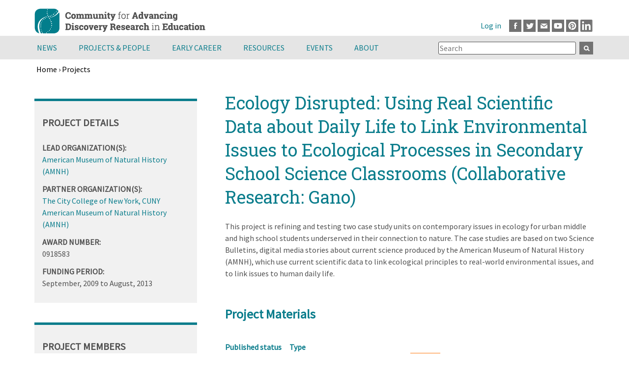

--- FILE ---
content_type: text/html; charset=UTF-8
request_url: https://cadrek12.org/projects/ecology-disrupted-using-real-scientific-data-about-daily-life-link-environmental-issues-ec-1
body_size: 25593
content:
<!DOCTYPE html>
<html  lang="en" dir="ltr" prefix="og: https://ogp.me/ns#">
  <head>
      <meta charset="utf-8" />
<script async src="https://www.googletagmanager.com/gtag/js?id=G-SLB491KL7X"></script>
<script>window.dataLayer = window.dataLayer || [];function gtag(){dataLayer.push(arguments)};gtag("js", new Date());gtag("set", "developer_id.dMDhkMT", true);gtag("config", "G-SLB491KL7X", {"groups":"default","page_placeholder":"PLACEHOLDER_page_location"});</script>
<link rel="canonical" href="https://cadrek12.org/projects/ecology-disrupted-using-real-scientific-data-about-daily-life-link-environmental-issues-ec-1" />
<meta name="Generator" content="Drupal 10 (https://www.drupal.org)" />
<meta name="MobileOptimized" content="width" />
<meta name="HandheldFriendly" content="true" />
<meta name="viewport" content="width=device-width, initial-scale=1.0" />
<link rel="icon" href="/themes/custom/cadrek12/favicon.ico" type="image/vnd.microsoft.icon" />

        <title>Ecology Disrupted: Using Real Scientific Data about Daily Life to Link Environmental Issues to Ecological Processes in Secondary School Science Classrooms (Collaborative Research: Gano) | CADRE</title>
    
  <link rel="stylesheet" media="all" href="/sites/default/files/css/css_yyBQ6r_O4mPvXFZTBtg3R7BW2czRq_ICR2RdYTh2Zhg.css?delta=0&amp;language=en&amp;theme=cadrek12&amp;include=[base64]" />
<link rel="stylesheet" media="all" href="/sites/default/files/css/css_-7K8-8yY0eIjxQ1OhYDU7f-haBy5FoYc5WGYsn7Ur4k.css?delta=1&amp;language=en&amp;theme=cadrek12&amp;include=[base64]" />

  
  </head>
  <body  class="section-projects is-path-group">
      
<a href="#main-content" class="skip-link visually-hidden visually-hidden--focusable">
      Skip to main content
  </a>
  
    <div class="dialog-off-canvas-main-canvas" data-off-canvas-main-canvas>
    

<div class="layout-center">
  <header class="header" role="banner">
      <div class="region region-top">
      <a href="/" rel="home" class="header__logo">
    <img src="/themes/custom/cadrek12/logo.svg" alt="Home" class="header__logo-image" width="348" height="73" />
  </a>  

  </div>

      <div class="region region-header">
    <div id="block-block-39" class="block block-block-content block-block-contentee003b14-30f0-4d23-8f20-cb840f4d7252">
  
    
      
            <div class="clearfix text-formatted field field--name-body field--type-text-with-summary field--label-hidden field__item"><p><a class="facebook" href="http://www.facebook.com/pages/Community-for-Advancing-Discovery-Research-in-Education-CADRE/130025737008531" target="_blank">Facebook</a><a class="twitter" href="http://www.twitter.com/CADREK12" target="_blank">Twitter</a><a class="mail" href="mailto:cadre@edc.org">Email</a><a class="youtube" href="https://www.youtube.com/channel/UCESIHL1YjhsdkDQpflYFZSA/videos" target="_blank">Youtube</a><a class="pinterest" href="https://www.pinterest.com/cadrek12/" target="_blank">Pinterest</a><a class="linkedin" href="https://www.linkedin.com/groups/3992242/" target="_blank">LinkedIn</a></p>
</div>
      
  </div>
<nav role="navigation" aria-label="User account menu" id="block-cadrek12-account-menu" class="block block-menu navigation menu--account">  
      
              <ul class="menu">
                    <li class="menu__item">
        <a href="/user/login" data-drupal-link-system-path="user/login">Log in</a>
              </li>
        </ul>
  


  </nav>

  </div>

    
  </header>
</div> <!-- end layout-center -->

<div class="graywrapper clearfix">
      <div class="region region-navigation">
    <div id="block-mainmenu" class="block block-superfish block-superfishmain">
  
    
      
<ul id="superfish-main" class="menu sf-menu sf-main sf-horizontal sf-style-none">
  
<li id="main-menu-link-content54dfd281-0386-4f91-9263-101f5f6f87de" class="sf-depth-1 menuparent"><a href="/news-announcements" title="" class="sf-depth-1">News</a><a href="#" class="expand menuparent"></a><ul><li id="main-menu-link-contente8a29d07-96e5-4ce2-b08c-bd7a169f8231" class="sf-depth-2 sf-no-children"><a href="/new-content" title="" class="sf-depth-2">What&#039;s New on CADREK12.org</a></li><li id="main-menu-link-contentfa2905dd-0c5d-4703-835a-6daedf199a39" class="sf-depth-2 sf-no-children"><a href="/news-announcements" title="" class="sf-depth-2">Announcements</a></li><li id="main-menu-link-content2fdb5efe-53a4-4d96-ae3c-e56c5ef18ac0" class="sf-depth-2 sf-no-children"><a href="/newsletter" title="CADRE Newsletter" class="sf-depth-2">Newsletter</a></li></ul></li><li id="main-menu-link-contented20f0a4-6ae3-4c78-a61e-d3f0e859e252" class="sf-depth-1 menuparent"><a href="/projects" title="Projects" class="sf-depth-1">Projects &amp; People</a><a href="#" class="expand menuparent"></a><ul><li id="main-menu-link-content2bcc3b99-78b7-4afd-9fe8-5c9088bb98ec" class="sf-depth-2 sf-no-children"><a href="/projects" title="" class="sf-depth-2">DRK-12 Projects</a></li><li id="main-menu-link-content083ff926-67f3-49e2-b898-b4a5a8b706ae" class="sf-depth-2 sf-no-children"><a href="/projects/people" title="" class="sf-depth-2">DRK-12 Project Members</a></li><li id="main-menu-link-contenta7f3e490-a3dd-4340-9095-d7e6045e6fa4" class="sf-depth-2 sf-no-children"><a href="/drk-12-community-voices" title="" class="sf-depth-2">DRK-12 Community Voices Blog</a></li></ul></li><li id="main-menu-link-content2478a246-f03a-4370-a954-ee3d707fffb9" class="sf-depth-1 menuparent"><a href="/early-career" class="sf-depth-1">Early Career</a><a href="#" class="expand menuparent"></a><ul><li id="main-menu-link-content1e6573cf-e802-4fdb-b726-7cae0cce41be" class="sf-depth-2 sf-no-children"><a href="/about-cadre-fellows-program" class="sf-depth-2">CADRE Fellows</a></li><li id="main-menu-link-contentedb111c8-7a2f-45b8-8aea-6e23c443f641" class="sf-depth-2 sf-no-children"><a href="/cadre-postdoc-professional-growth-opportunity-0" title="CADRE Postdocs" class="sf-depth-2">CADRE Postdocs</a></li><li id="main-menu-link-content8a98aa3c-a067-4876-b31c-bf2da3fc61df" class="sf-depth-2 sf-no-children"><a href="/nsf-career-program-drk-12" class="sf-depth-2">NSF CAREER Program &amp; DRK-12</a></li><li id="main-menu-link-contentb46cac4a-2263-405a-ae2d-b3041d82f1c3" class="sf-depth-2 sf-no-children"><a href="/spotlight/early-career-resources" class="sf-depth-2">Early Career Resources</a></li><li id="main-menu-link-contentbf9783ce-61ed-4dd3-b5f2-2eb0af095d45" class="sf-depth-2 sf-no-children"><a href="/early-career-news" class="sf-depth-2">Early Career News</a></li></ul></li><li id="main-menu-link-content8d722f81-ccba-456a-81ec-9ca8fbc5dd57" class="sf-depth-1 menuparent"><a href="/resources" class="sf-depth-1">Resources</a><a href="#" class="expand menuparent"></a><ul><li id="main-menu-link-content1e14ff53-85c5-4d72-8a26-a96aa60fea73" class="sf-depth-2 sf-no-children"><a href="/resources/nsf-proposal-writing-resources" class="sf-depth-2">NSF Proposal Toolkit</a></li><li id="main-menu-link-contenta0229c13-ec49-4c30-8357-17e700b7a9cb" class="sf-depth-2 sf-no-children"><a href="/resources/nsf-project-management-tools" class="sf-depth-2">Project Management Toolkit</a></li><li id="main-menu-link-contentb37b7807-c89e-4dd8-aeab-ef755937befd" class="sf-depth-2 sf-no-children"><a href="/spotlight/dissemination-toolkit" class="sf-depth-2">Dissemination Toolkit</a></li><li id="main-menu-link-content96fadaab-0a05-4be4-bce5-788b975a9a97" class="sf-depth-2 sf-no-children"><a href="/resources/research-toolkit" class="sf-depth-2">Research Toolkit</a></li><li id="main-menu-link-contenta1ae109e-d6bf-451f-9b1e-2d7d29c19eb3" class="sf-depth-2 sf-no-children"><a href="/spotlights-on-stem-topics" class="sf-depth-2">Spotlights on STEM Education Research</a></li><li id="main-menu-link-contentba8785b3-307d-4b73-a5f1-1d7bbfe0cd8a" class="sf-depth-2 sf-no-children"><a href="/cadre-products" class="sf-depth-2">CADRE Products</a></li><li id="main-menu-link-content9b83fe63-9621-4eff-b5fd-479fbe987b30" class="sf-depth-2 sf-no-children"><a href="/resources/drk12-research-products" title="" class="sf-depth-2">DRK-12 Research and Products</a></li><li id="main-menu-link-contentc999024b-fe8d-42d9-8485-6a851b11d13a" class="sf-depth-2 sf-no-children"><a href="/educator-resources-0" class="sf-depth-2">Educator Resources</a></li></ul></li><li id="main-menu-link-content798c6b76-8fbf-4614-811a-248f6c16c39c" class="sf-depth-1 menuparent"><a href="/events" class="sf-depth-1">Events</a><a href="#" class="expand menuparent"></a><ul><li id="main-menu-link-contenta00152b4-19ba-4cab-a1b4-528fa3c3122f" class="sf-depth-2 sf-no-children"><a href="/events" class="sf-depth-2">Calendar</a></li><li id="main-menu-link-contentb130ea87-1df3-410d-b17b-9c9f230376c2" class="sf-depth-2 sf-no-children"><a href="/upcoming-events" class="sf-depth-2">CADRE, NSF &amp; NSF Network Events</a></li><li id="main-menu-link-contentcf24d4fb-5fea-4a6f-8e0b-6a2d028578c9" class="sf-depth-2 sf-no-children"><a href="/2025-drk-12-pi-meeting" class="sf-depth-2">PI Meeting</a></li></ul></li><li id="main-menu-link-contentf76d8a46-ca21-4e7f-b8f7-7534284f4805" class="sf-depth-1 menuparent"><a href="/about-cadre" title="About CADRE" class="sf-depth-1">About</a><a href="#" class="expand menuparent"></a><ul><li id="main-menu-link-contente0733f66-7568-46c3-b2d2-9a0d82fd710b" class="sf-depth-2 sf-no-children"><a href="/about-cadre" title="" class="sf-depth-2">About CADRE</a></li><li id="main-menu-link-content6b6f47a6-d07e-45c8-95d0-03bfee3a2d9e" class="sf-depth-2 sf-no-children"><a href="/stem-smart-initiative" class="sf-depth-2">STEM Smart Initiative</a></li><li id="main-menu-link-content4194cffb-91b0-493d-ac77-68a3af3407d7" class="sf-depth-2 sf-no-children"><a href="/contact-us" class="sf-depth-2">Contact Us</a></li></ul></li>
</ul>

  </div>
<div class="views-exposed-form bef-exposed-form block block-views block-views-exposed-filter-blocksearch-cadrek12-page-1" data-drupal-selector="views-exposed-form-search-cadrek12-page-1" id="block-exposedformsearch-cadrek12page-1-2">
  
    
      <form action="/search-cadrek12" method="get" id="views-exposed-form-search-cadrek12-page-1" accept-charset="UTF-8">
  <div class="form--inline clearfix">
  <div class="js-form-item form-item js-form-type-textfield form-type-textfield js-form-item-search-api-fulltext form-item-search-api-fulltext">
      
        <input placeholder="Search" data-drupal-selector="edit-search-api-fulltext" type="text" id="edit-search-api-fulltext" name="search_api_fulltext" value="" size="30" maxlength="128" class="form-text" />

        </div>
<div data-drupal-selector="edit-actions" class="form-actions js-form-wrapper form-wrapper" id="edit-actions"><input data-drupal-selector="edit-submit-search-cadrek12" type="submit" id="edit-submit-search-cadrek12" value="Apply" class="button js-form-submit form-submit" />
</div>

</div>

</form>

  </div>

  </div>

</div>

<div class="fullwidthhighlighted">
    <div class="region region-breadcrumb">
    <div id="block-cadrek12-breadcrumbs" class="block block-system block-system-breadcrumb-block">
  
    
        
<nav class="breadcrumb " role="navigation" aria-labelledby="system-breadcrumb">
  <h2 id="system-breadcrumb" class="visually-hidden">Breadcrumb</h2>
  <ol class="breadcrumb__list">
          <li class="breadcrumb__item">
                  <a href="/">Home</a>
                          ›
              </li>
          <li class="breadcrumb__item">
                  <a href="/projects">Projects</a>
                      </li>
      </ol>
</nav>

  </div>

  </div>

  
</div>

<div class="graywrapper">
  
</div>
<div class="layout-center">
  <div class="layout-3col">

                                  <a href="#skip-link" class="visually-hidden visually-hidden--focusable" id="main-content">Back to top</a>
    <main class="layout-3col__right-content" role="main">
        <div class="region region-title">
    <div id="block-cadrek12-page-title" class="block block-core block-page-title-block">
  
    
      
  <h1 class="page-title">
            <div class="field field--name-label field--type-string field--label-hidden field__item">Ecology Disrupted: Using Real Scientific Data about Daily Life to Link Environmental Issues to Ecological Processes in Secondary School Science Classrooms (Collaborative Research: Gano)</div>
      </h1>


  </div>
<div data-drupal-messages-fallback class="hidden"></div>

  </div>

      
      
        <div class="region region-content">
      
    

  <div class="group group--full group--project">

    <div>
        
            <div class="clearfix text-formatted field field--name-field-body field--type-text-long field--label-hidden field__item"><p>This project is refining and testing two case study units on contemporary issues in ecology for urban middle and high school students underserved in their connection to nature. The case studies are based on two Science Bulletins, digital media stories about current science produced by the American Museum of Natural History (AMNH), which use current scientific data to link ecological principles to real-world environmental issues, and to link issues to human daily life.</p>
</div>
      
    </div>

</div>

<div class="views-element-container block block-views block-views-blockgroup-nodes-block-1" id="block-views-block-group-nodes-block-1">
  
      <h2 class="block__title">Project Materials</h2>
    
      <div><div class="view view-group-nodes view-id-group_nodes view-display-id-block_1 js-view-dom-id-70bcda09220f392cccd86a1abff26a1a66702fac212cf6098d819d9c830c72a5">
  
    
        <div class="view-filters">
      <form class="views-exposed-form" data-drupal-selector="views-exposed-form-group-nodes-block-1" action="/projects/ecology-disrupted-using-real-scientific-data-about-daily-life-link-environmental-issues-ec-1" method="get" id="views-exposed-form-group-nodes-block-1" accept-charset="UTF-8">
  <div class="form--inline clearfix">
  <div class="js-form-item form-item js-form-type-select form-type-select js-form-item-status form-item-status">
      <label for="edit-status">Published status</label>
        <select data-drupal-selector="edit-status" id="edit-status" name="status" class="form-select"><option value="All" selected="selected">- Any -</option><option value="1">Published</option><option value="2">Unpublished</option></select>
        </div>
<div class="js-form-item form-item js-form-type-select form-type-select js-form-item-type form-item-type">
      <label for="edit-type">Type</label>
        <select data-drupal-selector="edit-type" id="edit-type" name="type" class="form-select"><option value="All" selected="selected">- Any -</option><option value="alternative_landing_slideshow">Alternative Landing Slideshow</option><option value="announcement">Announcement</option><option value="blog">Blog</option><option value="career_spotlight">CAREER Spotlight</option><option value="early_career_news">Early Career News</option><option value="event">Event</option><option value="fellows_alumni">Fellows Alumni</option><option value="file">File Upload</option><option value="help_text">Help Text</option><option value="image_gallery">Image Gallery</option><option value="newsletter">Newsletter</option><option value="organization">Organization</option><option value="pi_meeting_session">PI Meeting Session</option><option value="page">Page</option><option value="poster">Poster</option><option value="project_spotlight">Project Spotlight</option><option value="resource">Resource</option><option value="slideshow">Slideshow</option><option value="webform">Survey</option><option value="tool_for_online_learning">Tool for Online Learning</option></select>
        </div>
<div data-drupal-selector="edit-actions" class="form-actions js-form-wrapper form-wrapper" id="edit-actions"><input data-drupal-selector="edit-submit-group-nodes" type="submit" id="edit-submit-group-nodes" value="Apply" class="button js-form-submit form-submit" />
</div>

</div>

</form>

    </div>
    
      <div class="view-content">
      <table class="views-table views-view-table cols-3 sticky-enabled">
        <thead>
      <tr>
                                                  <th id="view-title-table-column" class="views-field views-field-title" scope="col">Title</th>
                                                  <th id="view-type-table-column" class="views-field views-field-type" scope="col">Type</th>
                                                  <th id="view-created-table-column" aria-sort="descending" class="views-field views-field-created is-active" scope="col"><a href="?status=All&amp;type=All&amp;order=created&amp;sort=asc" title="sort by Post date" rel="nofollow">Post date<span class="tablesort tablesort--asc">
  <span class="visually-hidden">
    Sort ascending
      </span>
</span>
</a></th>
              </tr>
    </thead>
    <tbody>
          <tr>
                                                                                        <td headers="view-title-table-column" class="views-field views-field-title"><a href="/posters/ecology-disrupted-using-real-scientific-data-about-daily-life-link-environmental-issues" hreflang="en">Ecology Disrupted: Using Real Scientific Data about Daily Life to Link Environmental Issues to Ecological Processes in Secondary School Science Classrooms (Collaborative Research: Wyner)</a>          </td>
                                                                                        <td headers="view-type-table-column" class="views-field views-field-type">Poster          </td>
                                                                                        <td headers="view-created-table-column" class="views-field views-field-created is-active"><time datetime="2012-06-29T16:55:59-04:00" class="datetime">06/29/2012 - 04:55pm</time>
          </td>
              </tr>
      </tbody>
</table>

    </div>
  
      
          </div>
</div>

  </div>

  </div>

      

    </main>

          <aside class="layout-3col__left-sidebar" role="complementary">
          <div class="region region-sidebar-first">
    <div class="views-element-container block block-views block-views-blockgroups-block-1" id="block-views-block-groups-block-1">
  
      <h2 class="block__title">Project Details</h2>
    
      <div><div class="view-projects view view-groups view-id-groups view-display-id-block_1 js-view-dom-id-1a1bb8f579be3b5250be83949ddb83b0fe874406c9208eebbe8d87da3ddc2753">
  
    
      <div class="view-header">
      
    </div>
      
      <div class="view-content">
          <div class="views-row"><div class="views-field views-field-field-lead-organization"><span class="views-label views-label-field-lead-organization">Lead Organization(s): </span><div class="field-content"><a href="/organizations/american-museum-natural-history-amnh" hreflang="en">American Museum of Natural History (AMNH)</a></div></div><div class="views-field views-field-field-partner-organization"><span class="views-label views-label-field-partner-organization">Partner Organization(s): </span><div class="field-content"><div class="item-list"><ul><li><a href="/organizations/city-college-new-york-cuny" hreflang="en">The City College of New York, CUNY</a></li><li><a href="/organizations/american-museum-natural-history-amnh" hreflang="en">American Museum of Natural History (AMNH)</a></li></ul></div></div></div><div class="views-field views-field-field-award-number"><span class="views-label views-label-field-award-number">Award Number: </span><div class="field-content">0918583</div></div><div class="views-field views-field-field-funding-period-1"><span class="views-label views-label-field-funding-period-1">Funding Period: </span><div class="field-content"><time datetime="2009-09-01T12:00:00Z" class="datetime">September, 2009</time>
 to <time datetime="2013-08-31T12:00:00Z" class="datetime">August, 2013</time>
</div></div></div>

    </div>
  
          </div>
</div>

  </div>
<div class="views-element-container block block-views block-views-blockgroup-members-block-1" id="block-views-block-group-members-block-1">
  
      <h2 class="block__title">PROJECT MEMBERS</h2>
    
      <div><div class="view view-group-members view-id-group_members view-display-id-block_1 js-view-dom-id-7426e9f4e02b866519c38ddcb2bef212a07ada37244522b8a29acd789cc7b5a2">
  
    
      
      <div class="view-content">
          <div class="views-row"><div class="views-field views-field-entity-id"><span class="field-content"><a href="/users/julia-clark" hreflang="und">Julia Clark</a></span></div><div class="views-field views-field-field-project-title"><div class="field-content"></div></div></div>
    <div class="views-row"><div class="views-field views-field-entity-id"><span class="field-content"><a href="/users/steve-gano" hreflang="und">Steve Gano</a></span></div><div class="views-field views-field-field-project-title"><div class="field-content"></div></div></div>

    </div>
  
      
          </div>
</div>

  </div>

  </div>

      </aside>
    
    
  </div>

  
</div>  
<footer class="footer region-footer " role="contentinfo">
      <div id="block-block-33" class="block block-block-content block-block-content0a4e1aa5-269e-4953-9a16-b81da910262d">
  
    
      
            <div class="clearfix text-formatted field field--name-body field--type-text-with-summary field--label-hidden field__item"><div class="logo"><img alt="EDC logo" src="/themes/custom/cadrek12/images/edc_org_color_white.svg" style="float: left;margin-top:13px;" width="127"></div>
<div class="logo"><img alt="NSF logo" height="58" src="/themes/custom/cadrek12/images/partners/NSF-logo.png" style="float: left;" width="58" loading="lazy"></div>
<p>This project is funded by the National Science Foundation, grant # 0822241, 1449550, 1650648, 1743807, 1813076 and 2100823. Any opinions, findings, and conclusions or recommendations expressed in these materials are those of the author(s) and do not necessarily reflect the views of the National Science Foundation.</p>
<ul>
<li><a href="/privacy-policy">Privacy Policy</a></li>
<li><a href="/terms-use">Terms of Use</a></li>
<li><a href="mailto:cadre@edc.org">Contact</a></li>
<li><a href="/help">Help</a></li>
</ul>
<div class="media-icons"><a class="facebook" href="https://www.facebook.com/pages/Community-for-Advancing-Discovery-Research-in-Education-CADRE/130025737008531" target="_blank">Facebook</a><a class="twitter" href="https://www.twitter.com/CADREK12" target="_blank">Twitter</a><a class="mail" href="mailto:cadre@edc.org">Email</a><a class="youtube" href="https://www.youtube.com/channel/UCESIHL1YjhsdkDQpflYFZSA/videos" target="_blank">Youtube</a><a class="pinterest" href="https://www.pinterest.com/cadrek12/" target="_blank">Pinterest</a><a class="linkedin" href="https://www.linkedin.com/groups/3992242/" target="_blank">LinkedIn</a></div>
</div>
      
  </div>

  </footer>

<div class="footer-copy">
  <div class="container">
        Copyright © 2026 CADRE
  </div>
</div>

  </div>

  
  <script type="application/json" data-drupal-selector="drupal-settings-json">{"path":{"baseUrl":"\/","pathPrefix":"","currentPath":"group\/1161","currentPathIsAdmin":false,"isFront":false,"currentLanguage":"en"},"pluralDelimiter":"\u0003","suppressDeprecationErrors":true,"ckeditorheight":{"offset":1,"line_height":1.5,"unit":"em","disable_autogrow":false},"colorbox":{"opacity":"0.85","current":"{current} of {total}","previous":"\u00ab Prev","next":"Next \u00bb","close":"Close","maxWidth":"98%","maxHeight":"98%","fixed":true,"mobiledetect":true,"mobiledevicewidth":"480px"},"google_analytics":{"account":"G-SLB491KL7X","trackOutbound":true,"trackMailto":true,"trackTel":true,"trackDownload":true,"trackDownloadExtensions":"7z|aac|arc|arj|asf|asx|avi|bin|csv|doc(x|m)?|dot(x|m)?|exe|flv|gif|gz|gzip|hqx|jar|jpe?g|js|mp(2|3|4|e?g)|mov(ie)?|msi|msp|pdf|phps|png|ppt(x|m)?|pot(x|m)?|pps(x|m)?|ppam|sld(x|m)?|thmx|qtm?|ra(m|r)?|sea|sit|tar|tgz|torrent|txt|wav|wma|wmv|wpd|xls(x|m|b)?|xlt(x|m)|xlam|xml|z|zip","trackColorbox":true},"ajaxTrustedUrl":{"\/projects\/ecology-disrupted-using-real-scientific-data-about-daily-life-link-environmental-issues-ec-1":true,"\/search-cadrek12":true},"superfish":{"superfish-main":{"id":"superfish-main","sf":{"animation":{"opacity":"show","height":"show"},"speed":"fast","autoArrows":false,"dropShadows":false,"disableHI":true},"plugins":{"smallscreen":{"mode":"window_width","title":"Main menu"}}}},"user":{"uid":0,"permissionsHash":"2b1ccf758c1148a4d40bacc87b8bc825f33ac7960caa34bb818ec3e40b45070a"}}</script>
<script src="/sites/default/files/js/js_4Xi0jFQC8croYOr4KXG3TSCrt9T2B0Y_HxsI2PTPl7M.js?scope=footer&amp;delta=0&amp;language=en&amp;theme=cadrek12&amp;include=[base64]"></script>

  </body>
</html>
